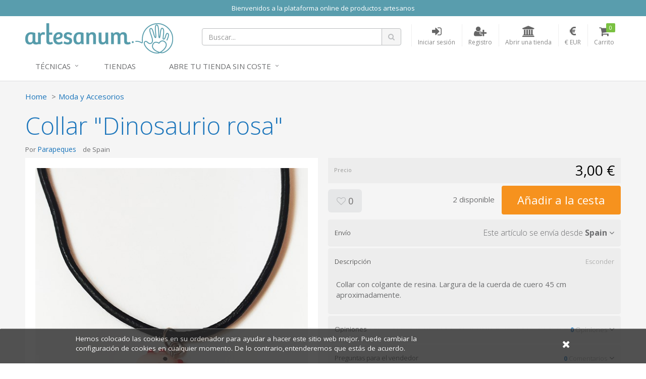

--- FILE ---
content_type: text/html; charset=utf-8
request_url: https://www.artesanum.com/product/2063576/collar-dinosaurio-rosa
body_size: 7693
content:
<!DOCTYPE html>
<!---->

<html lang="en">
<!--[if gte IE 9]>
  <script type="text/javascript">
      Cufon.set('engine', 'canvas');
  </script>
<![endif]-->
<!--[if lt IE 9]><script src="/content/js/vendor/html5shiv.min.js"></script><![endif]-->
<head>
  <meta charset="utf-8" />
  <meta http-equiv="X-UA-Compatible" content="IE=edge" />
  <meta http-equiv="Content-Type" content="text/html; charset=utf-8" />
  <meta name="viewport" content="width=device-width, initial-scale=1" />
  <title>Collar &quot;Dinosaurio rosa&quot; - Artesanum</title>
  <meta name="title" content="Collar &quot;Dinosaurio rosa&quot;" />
  <meta name="description" content="Seller: Parapeques, Category: Moda y Accesorios, Price: 3,00 €, Title: Collar &quot;Dinosaurio rosa&quot;" />
  <meta name="author" content="Artesanum" />
  <meta name="Copyright" content="Copyright Marketplaces Inc. Limited 2012-2026. All Rights Reserved.">
  <meta property="fb:app_id" content="2760293004289833" />
  
  <!--Total Qty: 2-->
  <meta name="robots" content="index, follow" />
  <meta name="robots" content="noydir,noodp" />
  <meta name="keywords" content="craft marketplace, crafts,online shop, artesanía, hecho  mano, handmade, store, compra, venta, materiales, proyectos, crafts, DIY, manualidades,lana, telas, cintas, hilos, algodon," />
  <meta property="og:title" content="Vendiendo en Artesanum - Collar &quot;Dinosaurio rosa&quot; - 3,00 €" />
  <meta property="og:url" content="https://www.artesanum.com/product/2063576/collar-dinosaurio-rosa" />
  <meta property="og:image" itemprop="image" content="https://www.artesanum.com/content/upi/9/30279/4/fc9affd2402c3cd6.jpg" />
  <meta property="og:image:secure_url" itemprop="image" content="https://www.artesanum.com/content/upi/9/30279/4/fc9affd2402c3cd6.jpg" />
  <meta property="og:image:type" content="image/jpeg" />
  <meta property="og:image:alt" itemprop="image" content="Collar &quot;Dinosaurio rosa&quot;" />
  <meta property="og:description" content="Seller: Parapeques, Category: Moda y Accesorios, Price: 3,00 €, Title: Collar &quot;Dinosaurio rosa&quot;" />
  <meta property="og:type" content="product" />
  <link rel="canonical" href="https://www.artesanum.com/product/2063576/collar-dinosaurio-rosa" />
  <script type="text/javascript">var switchTo5x = true;</script>
<script type="text/javascript" src="https://ws.sharethis.com/button/buttons.js"></script>
<script type="text/javascript">stLight.options({ publisher: "5607815d-d5c8-47ec-8a5e-014d6adfd6ce", doNotHash: true, doNotCopy: false, hashAddressBar: false });</script>

    <link href="/Content/js/vendor/videojs/video-js.css" rel="stylesheet" />
    <script src="/Content/js/vendor/videojs/videojs-ie8.min.js"></script>


  
    <!-- Google tag (gtag.js) -->
  <script async src="https://www.googletagmanager.com/gtag/js?id=UA-127032453-1"></script>
  <script>
  window.dataLayer = window.dataLayer || [];
  function gtag(){dataLayer.push(arguments);}
  gtag('js', new Date());
  gtag('config', 'UA-127032453-1');

  
  </script>
  <!--End of Google tag (gtag.js)-->


  
  <link rel="apple-touch-icon-precomposed" sizes="144x144" href="https://www.artesanum.com/img/apple-touch-icon-144.png" />
  <link rel="shortcut icon" href="https://www.artesanum.com/img/favicon.png" type="image/x-icon" />

  
  <link rel="preload" href="/Content/fonts/font-awesome/fonts/fontawesome-webfont.woff2" as="font" type="font/woff2" />
  <link rel="stylesheet" href="/Content/fonts/font-awesome/css/font-awesome.min.css" type="text/css" />
  <link href="//fonts.googleapis.com/css?family=Open+Sans:400,300,600,700" rel="stylesheet" type="text/css" />

  
  <link href="/bundle/jquery-plugins-styles?v=y3XC9x0CLVKBKpgFqXhhHxofl-lwZyRfPM39h8J8pyc1" rel="stylesheet" type="text/css" />

  
    <link href="https://www.artesanum.com/content/css/site.min.css?v=3d7ae190f0c07cb6e5090fa1506e8b70" rel="stylesheet" type="text/css" />

  
  

  
  <link href="https://www.artesanum.com/style/overrides.css?v=85924013754" rel="stylesheet" type="text/css" />

  <meta property="og:site_name" content="Artesanum" />

  

  

  <!-- HTML5 shim and Respond.js for IE8 support of HTML5 elements and media queries -->
  <!-- WARNING: Respond.js doesn't work if you view the page via file:// -->
  <!--[if lt IE 9]>
    <script src="https://oss.maxcdn.com/html5shiv/3.7.2/html5shiv.min.js"></script>
    <script src="https://oss.maxcdn.com/respond/1.4.2/respond.min.js"></script>
  <![endif]-->
  <!-- Powered by MarketplacesInc - https://marketplacesinc.com/ -->
  <!-- Copyright (c) 2012-2026 -->
</head>
<body class="">
  
  
  <div class="wrapper">
    
      <div class="mi-banner container pa0">
      <div class="mi-banner-item">
        <div class="col-xs-12 mi-banner-content" style="background-color: #599dad; color:#FFFFFF">
          <p style="text-align: center;">
            <span style="color: #FFFFFF;">
              Bienvenidos a la plataforma online de productos artesanos
            </span>
          </p>
        </div>
      </div>
  </div>

    <div class="standard-nav max-width header">
  <div class="container">
    <div class="header-area clearfix"> 
      <div class="logo-section">
        <a href="/" title="El mercado artesano m&#225;s grande del mundo hisp&#225;nico" class="logo">
          <img src="/img/logo.png" alt="El mercado artesano m&#225;s grande del mundo hisp&#225;nico" class="hidden-sm hidden-xs">
          <img src="/img/logo-m.png" alt="El mercado artesano m&#225;s grande del mundo hisp&#225;nico" class="visible-sm visible-xs">
        </a>
      </div>
      <div class="header-right">
        <!-- Brand and toggle get grouped for better mobile display -->
        <div class="navbar-header">
          <button type="button" class="navbar-toggle collapsed" data-toggle="collapse" data-target=".navbar-responsive-collapse">
            <span class="sr-only">Toggle navigation</span>
            <span class="fa fa-bars"></span>
          </button>
        </div>
        <ul class="account-nav">
          <li class="search">
            <a href="#" class="nav-link" title="Buscar...">
              <span class="fa fa-search"></span>
            </a>
          </li>
          <li class="search-nav mq-toggle collapsed" data-toggle="collapse" data-target=".mq-responsive-collapse">
            <a href="#" class="nav-link" title="Search" onclick="$('.navbar-collapse').removeClass('in')">
              <span class="fa fa-search"></span>
              <span class="text-link">Search</span>
            </a>
          </li>
            <li class="sign-in-nav">
              <a href="/login" class="nav-link" title="Iniciar sesi&#243;n">
                <span class="fa fa-sign-in"></span>
                <span class="text-link">Iniciar sesi&#243;n</span>
              </a>
            </li>
            <li class="register-nav">
              <a href="/register" class="nav-link" title="Registro">
                <span class="fa fa-user-plus"></span>
                <span class="text-link">Registro</span>
              </a>
            </li>
            <li class="store-nav">
                <a href="/createstore" class="nav-link" title="Abrir una tienda">
                <span class="fa fa-institution"></span>
                <span class="text-link">Abrir una tienda</span>
              </a>
            </li>
            <li class="currency dropdown active">
    <a href="#" class="nav-link dropdown-toggle" data-toggle="dropdown" aria-expanded="true" title="Moneda de visualizaci&#243;n">
      <span class="fa fa-eur"></span>
      <span class="text-link">€ EUR</span>
    </a>
    <ul class="dropdown-menu styled-dropdown" role="menu">
        <li role="presentation"><a role="menuitem" tabindex="-1" href="/changecurrency/2" rel="nofollow">American Dollar</a></li>
        <li role="presentation"><a role="menuitem" tabindex="-1" href="/changecurrency/3" rel="nofollow">Australian Dollar</a></li>
        <li role="presentation"><a role="menuitem" tabindex="-1" href="/changecurrency/1" rel="nofollow">British Pound</a></li>
        <li role="presentation"><a role="menuitem" tabindex="-1" href="/changecurrency/6" rel="nofollow">Canadian Dollar</a></li>
        <li role="presentation"><a role="menuitem" tabindex="-1" href="/changecurrency/7" rel="nofollow">Danish Krone</a></li>
        <li role="presentation"><a role="menuitem" tabindex="-1" href="/changecurrency/4" rel="nofollow">Euro</a></li>
        <li role="presentation"><a role="menuitem" tabindex="-1" href="/changecurrency/8" rel="nofollow">Hong Kong Dollar</a></li>
        <li role="presentation"><a role="menuitem" tabindex="-1" href="/changecurrency/16" rel="nofollow">Jamaican Dollar</a></li>
        <li role="presentation"><a role="menuitem" tabindex="-1" href="/changecurrency/9" rel="nofollow">Japanese Yen</a></li>
        <li role="presentation"><a role="menuitem" tabindex="-1" href="/changecurrency/13" rel="nofollow">New Zealand Dollar</a></li>
        <li role="presentation"><a role="menuitem" tabindex="-1" href="/changecurrency/15" rel="nofollow">Norwegian Krona</a></li>
        <li role="presentation"><a role="menuitem" tabindex="-1" href="/changecurrency/14" rel="nofollow">Russian Ruble</a></li>
        <li role="presentation"><a role="menuitem" tabindex="-1" href="/changecurrency/10" rel="nofollow">Singapore Dollar</a></li>
        <li role="presentation"><a role="menuitem" tabindex="-1" href="/changecurrency/12" rel="nofollow">South African Rand</a></li>
        <li role="presentation"><a role="menuitem" tabindex="-1" href="/changecurrency/11" rel="nofollow">Swedish Krona</a></li>
        <li role="presentation"><a role="menuitem" tabindex="-1" href="/changecurrency/5" rel="nofollow">Swiss Franc</a></li>
    </ul>
  </li>
<input id="CurrentCurrencySymbol" name="CurrentCurrencySymbol" type="hidden" value="€" />
          <li class="cart">
            <a href="/basket" class="nav-link" title="Carrito">
              <i class="fa fa-shopping-cart"></i>
              <span class="text-link">Carrito</span>
              <span class="count items-qty">0</span>
            </a>
          </li>
        </ul>

        <form action="/search" id="searchForm" method="get">
          <div class="header-search-form">
            <div class="input-group search-form">
              <input type="text" id="q" name="q" class="form-control" placeholder="Buscar...">
              <span class="input-group-btn">
                <button class="btn btn-search" type="submit"><span class="fa fa-search"></span></button>
              </span>
            </div>
          </div>
        </form>
      </div>
    </div><!-- header-area -->
  </div>
  <div class="mobile-search collapse mq-responsive-collapse">
    <form action="/search" id="mobileSearch" method="get">
      <span class="fa fa-search"></span>
      <input type="text" id="mq" name="q" class="mq-input" placeholder="Buscar...">
      <button class="fa fa-times-circle" type="reset"></button>
    </form>
    <hr>
  </div>
  <div class="collapse navbar-collapse mega-menu navbar-responsive-collapse"> 
  <div class="container">
    <ul class="nav navbar-nav"> 
      <!-- Categories -->
      <li class="dropdown">
        <a href="javascript:void(0);" class="dropdown-toggle" data-toggle="dropdown">
         Técnicas
        </a>
        <ul class="dropdown-menu">
          <!-- This tag below will automatically create an alphabetical list of all top level categories, you can delete this and replace with a manual list if you like -->
              <li><a href="/browse/bebs-peques-mascotas" title="Beb&#233;s, Peques y Mascotas">Beb&#233;s, Peques y Mascotas</a></li>
    <li><a href="/browse/cosmetica" title="Cosmetica">Cosmetica</a></li>
    <li><a href="/browse/cuero" title="Cuero">Cuero</a></li>
    <li><a href="/browse/decoracin-y-hogar" title="Decoraci&#243;n y Hogar">Decoraci&#243;n y Hogar</a></li>
    <li><a href="/browse/encaje-bolillos" title="Encaje bolillos">Encaje bolillos</a></li>
    <li><a href="/browse/estampacion" title="Estampacion">Estampacion</a></li>
    <li><a href="/browse/fiestas-celebraciones" title="Fiestas y Celebraciones">Fiestas y Celebraciones</a></li>
    <li><a href="/browse/ganchillo" title="Ganchillo">Ganchillo</a></li>
    <li><a href="/browse/joyera-y-bisutera" title="Joyer&#237;a y bisuter&#237;a">Joyer&#237;a y bisuter&#237;a</a></li>
    <li><a href="/browse/labores-de-papel" title="Labores de Papel">Labores de Papel</a></li>
    <li><a href="/browse/labores-textiles" title="Labores Textiles">Labores Textiles</a></li>
    <li><a href="/browse/macrame" title="Macrame">Macrame</a></li>
    <li><a href="/browse/material-para-crafts" title="Material para Crafts">Material para Crafts</a></li>
    <li><a href="/browse/moda-accesorios" title="Moda y Accesorios">Moda y Accesorios</a></li>
    <li><a href="/browse/otras-artesanias" title="Otras Artesanias">Otras Artesanias</a></li>
    <li><a href="/browse/patchwork" title="Patchwork">Patchwork</a></li>
    <li><a href="/browse/patronaje-y-corte-confeccin" title="Patronaje y Corte-Confecci&#243;n">Patronaje y Corte-Confecci&#243;n</a></li>
    <li><a href="/browse/pintura-textil" title="Pintura Textil">Pintura Textil</a></li>
    <li><a href="/browse/punto-de-cruz" title="Punto de Cruz">Punto de Cruz</a></li>
    <li><a href="/browse/serigrafia" title="Serigrafia">Serigrafia</a></li>
    <li><a href="/browse/tejidos" title="Tejidos">Tejidos</a></li>
    <li><a href="/browse/tricot" title="Tricot">Tricot</a></li>
    <li><a href="/browse/wrapping-origami-fukushiki" title="Wrapping, origami, fukushiki">Wrapping, origami, fukushiki</a></li>

        </ul>
      </li>
      <!-- End Categories -->
      
      <!-- Tiendas -->      
        <li class="col-sm-20">
            <a href="https://www.artesanum.com/store-directory" title="Tiendas">Tiendas</a>
        </li>
      <!-- End Tiendas -->


       <!-- Abre tu tienda -->  
        <li class="dropdown">
            <a href="javascript:void(0);" class="dropdown-toggle" data-toggle="dropdown">
            Abre tu tienda sin coste
            </a>
            <ul class="dropdown-menu">
            <li><a href="/createstore">ABRE TU TIENDA</a></li>
            <li><a href="/page/ayuda">CÓMO ABRIR UNA TIENDA</a></li>
            <li><a href="/page/hacer-fotos-que-vendan">CÓMO HACER FOTOS QUE VENDAN</a></li>
            </ul>
     
    
    </ul>
  </div>
</div><!--/.navbar-->
</div>
    


<input id="Id" name="Id" type="hidden" value="2063576" />
<main class="main-body-content max-width">
  
<div class="modal"></div>
<div class="product-page-content" itemscope itemtype="http://data-vocabulary.org/Product">
  <div class="container">
    <div class="share-this">
      <p>
        <span class='st_sharethis' displaytext=''></span>
        <span class='st_pinterest' displaytext=''></span>
        <span class='st_twitter' displaytext=''></span>
        <span class='st_facebook' displaytext=''></span>
        <span class='st__hcount' displaytext=''></span>
      </p>
    </div>
    <ul class="breadcrumb">
      <li><a href="/">Home</a></li>
      <li><a href="/browse/moda-accesorios">Moda y Accesorios</a></li>
    </ul>
    <h1 itemprop="name">Collar &quot;Dinosaurio rosa&quot;</h1>
    <div class="row">
      <div class="col-sm-6">
        <h2 class="clearfix"><span>Por <a href="/store/parapeques">Parapeques</a></span> <span>de Spain</span> <span></span></h2>
      </div>
    </div><!-- //row -->

    <div class="row">
      <div class="col-sm-6">
        <div class="photo-gallery">
          <div class="large-frame">
            <a href="#" class="fancybox-launch">
              <img src="/content/upi/9/30279/4/fc9affd2402c3cd6.jpg?w=560" alt="Collar &quot;Dinosaurio rosa&quot;" itemprop="image" />
            </a>
          </div>
          <div class="small-gallery">
            <ul class="clearfix">
              <li>
                <a class="fancybox" rel="gallery1" href="/content/upi/9/30279/4/fc9affd2402c3cd6.jpg" data-val="/content/upi/9/30279/4/fc9affd2402c3cd6.jpg?w=560">
                  <img src="/content/upi/9/30279/4/fc9affd2402c3cd6.jpg?w=100&amp;h=100&amp;mode=canvas" alt="Collar &quot;Dinosaurio rosa&quot;" />
                </a>
              </li>
              <li>
                <a class="fancybox" rel="gallery1" href="/content/upi/9/30279/4/d3ee7db813ea312b.jpg" data-val="/content/upi/9/30279/4/d3ee7db813ea312b.jpg?w=560">
                  <img src="/content/upi/9/30279/4/d3ee7db813ea312b.jpg?w=100&amp;h=100&amp;mode=canvas" alt="Collar &quot;Dinosaurio rosa&quot;" />
                </a>
              </li>
            </ul>
          </div>
        </div>
        <div id="mi_related_items"></div>
        <div id="mi_seller_items"></div>
      </div>
      <div class="col-sm-6">
        <div class="price-strip clearfix strip">
          <span class="label-text">Precio</span>
          <span class="price-text">
            <input type="hidden" id="Price" value="3.00" />
            <span itemprop="price" class="price">3,00 €</span>
            <meta itemprop="priceCurrency" content="EUR" />
          </span>
        </div>

        <input type="hidden" id="VariantId" name="VariantId" value="2157063" />
        <input id="HasVariants" name="HasVariants" type="hidden" value="False" />

        <div class="clearfix feed-strip">
          <div class="feed-btns">
            <a href="#" class="btn btn-lg btn-grey fav-item" title="Agregar a favoritos"
               data-toggle="tooltip" data-placement="bottom" data-fav="" data-val="2063576"><span class="fa fa-heart-o"></span>&nbsp;0</a>
            </div>
            <div class="add-to-basket">
                <span class="stock-level"></span>
                      <a href="#" class="btn btn-xlg btn-buy btn-orange" data-loading-text="A&#241;adiendo ...">A&#241;adir a la cesta</a>
            </div>
          </div>

          <div class="mi-panel-group panel-group" id="accordion" role="tablist" aria-multiselectable="true">

            <div class="panel">
              <div class="panel-heading" role="tab">
                <h4 class="panel-title">
                  <a title="" class="collapsed" data-toggle="collapse" data-parent="#accordion" href="#collapse1" aria-expanded="true">
                    <span class="label-text">Env&#237;o</span>
                    <span class="pull-right">
                      <span class="hide-text">Esconder</span>
                      <span>Este art&#237;culo se env&#237;a desde </span>
                      <strong>Spain</strong>
                      <span class="fa fa-angle-down"></span>
                    </span>
                  </a>
                </h4>
              </div>
              <div id="collapse1" class="panel-collapse collapse" role="tabpanel">
                <div class="panel-body">
                    <table class="table mt10">
                      <thead>
                      <tr>
                        <th>Destino del env&#237;o</th>
                        <th>Art&#237;culo &#250;nico</th>
                        <th>Art&#237;culos adicionales</th>
                      </tr>
                      </thead>
                      <tbody>
                        <tr>
                          <th>Spain</th>
                          <td>1,00 €</td>
                          <td>+ 0,25 €</td>
                        </tr>
                        <tr>
                          <th>Europe</th>
                          <td>2,50 €</td>
                          <td>+ 0,25 €</td>
                        </tr>
                        <tr>
                          <th>Rest of World</th>
                          <td>4,50 €</td>
                          <td>+ 0,50 €</td>
                        </tr>
                      </tbody>
                    </table>
                    <hr />
  <div class="mt20">
    <p><strong>informaci&#243;n de entrega</strong></p>
      <p>El plazo de entrega estimado es (lunes a viernes) hasta que el vendedor env&#237;e el art&#237;culo. El tiempo de entrega real depender&#225; de su ubicaci&#243;n de entrega.</p>
  </div>                </div>
              </div>
            </div><!-- /-Shipping -->

            <div class="panel">
              <div class="panel-heading" role="tab">
                <h4 class="panel-title">
                  <a title="" data-toggle="collapse" data-parent="#accordion" href="#collapse2" aria-expanded="true">
                    <span class="label-text">Descripci&#243;n</span>
                    <span class="pull-right">
                      <span class="hide-text">Esconder</span>
                      <span class="fa fa-angle-down"></span>
                    </span>
                  </a>
                </h4>
              </div>
              <div id="collapse2" class="panel-collapse collapse in" role="tabpanel">
                <div class="panel-body">
                  <p><p>Collar con colgante de resina. Largura de la cuerda de cuero 45 cm aproximadamente.</p></p>
                </div>
              </div>
            </div><!-- /-Description -->
            


            <div class="panel">
              <div class="panel-heading" role="tab">
                <h4 class="panel-title">
                  <a class="collapsed" data-toggle="collapse" data-parent="#accordion" href="#collapse3" aria-expanded="false">
                    <span class="label-text">Opiniones</span>
                    <span class="pull-right">
                      <span class="hide-text">Esconder</span>
                      <span class="small-text"><strong class="blue-text">0</strong> Opiniones</span>
                      <span class="fa fa-angle-down"></span>
                    </span>
                  </a>
                </h4>
              </div>
              <div id="collapse3" class="panel-collapse collapse" role="tabpanel" aria-expanded="false">
                <div class="panel-body">
                  <p>Este art&#237;culo a&#250;n no se ha revisado.</p>
                </div>
              </div>
            </div><!-- /-Reviews -->

            <div class="panel">
              <div class="panel-heading" role="tab">
                <h4 class="panel-title">
                  <a class="collapsed" data-toggle="collapse" data-parent="#accordion" href="#collapse4" aria-expanded="false">
                    <span class="label-text">Preguntas para el vendedor</span>
                    <span class="pull-right">
                      <span class="hide-text">Esconder</span>
                      <span class="small-text"><strong class="blue-text comment-count">0</strong> Comentarios</span>
                      <span class="fa fa-angle-down"></span>
                    </span>
                  </a>
                </h4>
              </div>
              <div id="collapse4" class="panel-collapse collapse comments" role="tabpanel" aria-expanded="false">
                <div class="panel-body">
                  <div class="comment-form">
                    <div class="input-group">
                      <textarea class="form-control" id="comment-box" rows="2"></textarea>
                      <span class="input-group-btn">
                        <button class="btn btn-blue" type="button">Comentario</button>
                      </span>
                    </div>
                  </div>
                  <ul class="reviews-list list-unstyled">
                  </ul>
                </div>
              </div>
            </div><!-- /-Comments -->

            <div class="panel">
              <div class="panel-heading" role="tab">
                <h4 class="panel-title">
                  <a class="collapsed" data-toggle="collapse" data-parent="#accordion" href="#collapse5" aria-expanded="false">
                    <span class="label-text">Perfil de vendedor</span>
                    <span class="pull-right">
                      <span class="hide-text">Esconder</span>
                      <span class="small-text"><strong class="blue-text">Ver</strong></span>
                      <span class="fa fa-angle-down"></span>
                    </span>
                  </a>
                </h4>
              </div>
              <div id="collapse5" class="panel-collapse collapse panel-seller-profile" role="tabpanel" aria-expanded="false">
                <div class="panel-body">
                  <div class="clearfix">
                    <div class="seller-thumb">
                      <img src="/content/upi/9/30279/1/fb925d710193ed39.jpg" alt="Parapeques" />
                    </div>
                    <ul class="profile-details">
                      <li>
                        <h3>Parapeques</h3>
                        <p>Spain</p>
                      </li>
                      <li>
                        <p>
                          <a href="/store/parapeques">Ver gama completa del vendedor</a>
                        </p>
                      </li>
                      <li>
                        <p>
                          <a href="#" class="contact-store" data-val="parapeques">Contacta con el vendedor</a>
                        </p>
                      </li>
                    </ul>
                  </div>
                  <div class="profile-text">
                    <p></p>
                  </div>
                </div>
              </div>
            </div><!-- /-Store Details -->
            

          </div>
        </div>
      </div><!-- //row -->
    </div>
  </div><!-- //product-page-content -->

  <!-- Nostro tags -->
<div class="nosto_product hidden">
  <span class="url">/product/2063576/collar-dinosaurio-rosa</span>
  <span class="product_id">2063576</span>
  <span class="name">Collar &quot;Dinosaurio rosa&quot;</span>
  <span class="image_url">/content/upi/9/30279/4/fc9affd2402c3cd6.jpg</span>
  <span class="price">3.00</span>
  <span class="price_currency_code">EUR</span>
  <span class="availability">InStock</span>
  <span class="category">/Moda y Accesorios</span>
</div>
</main>


    <div class="footer max-width">
  <div class="container">
    <div class="row">
      <div class="col-sm-4">
        <h4>¿Quiénes somos?</h4>
        <ul>
          <li><a href="/page/about-us" title="¿Quiénes somos?">¿Quiénes somos?</a></li>
          <li><a href="/support/contactus" title="Contacto">Contacto</a></li>
           </ul>
           </div>
    <div class="col-sm-4">
        <h4>Para vendedores</h4>
        <ul>
          <li><a href="/page/cmo-abrir-una-tienda" title="¿Cómo abrir una tienda?">¿Cómo abrir una tienda?</a></li>
          <li><a href="/page/funcionamiento-artesanum" title="Funcionamiento Artesanum">Funcionamiento Artesanum</a></li>
          <li><a href="/page/hacer-fotos-que-vendan" title="Hacer fotos que vendan">Hacer fotos que vendan</a></li>
          <li><a href="/page/ayuda" title="Ayuda para vendedores">AYUDA</a></li>
        </ul>
      </div>

      <div class="col-sm-4">
        <div class="newletter-form">
          <h4>Regístrese a nuestro boletín</h4>
          <div class="input-group">
            <input type="text" class="form-control" id="newletterSignupEmail" name="newletterSignupEmail" placeholder="Email">
            <span class="input-group-btn">
              <button class="btn btn-theme" type="button">SUSCRIPCIÓN</button>
            </span>
          </div>
        </div>
      </div>
    </div>
    <div class="footer-bottom row">
      <div class="footer-left-content col-md-7 col-sm-9">
        <p>
          <span>Copyright &copy; 2016 Castelltort Ldt. All rights reserved.</span>
          <a href="/page/terms-of-use" title="Términos y condiciones">Términos y condiciones</a>
          <a href="/page/privacy-policy" title="Política de privacidad">Política de privacidad</a>
          <a href="/support/cookies" title="Cookie Info">Cookies</a>
        </p>
      </div>
      <div class="footer-right-content col-md-5 col-sm-3">
        <span class="social-section">
          <a href="http://www.facebook.com/artesanum" title="Visit us on Facebook"><span class="mi-sprite footer-fb"></span></a>
        </span>
        <span class="fblike">
          <iframe src="//www.facebook.com/plugins/like.php?href=http://www.facebook.com/artesanum&amp;layout=button_count&amp;show_faces=false&amp;width=50&amp;action=like&amp;colorscheme=light&amp;height=21" scrolling="no" frameborder="0" style="border:none; overflow:hidden; width:90px; height:21px;margin-left: 6px;" allowTransparency="true"></iframe>

        </span>
        <span class="powerby">
          <span>POWERED BY</span><br>
          <a href="http://marketplacesinc.com" target="_blank" title="Powered by Marketplaces Inc.">
            <span class="mi-sprite footer-powerby"></span>
          </a>
        </span>
      </div>
    </div>
  </div>
</div>

      <div id="cookie-banner">
    <div class="content">
      <p>
        <a href="/support/cookies">
          Hemos colocado las cookies en su ordenador para ayudar a hacer este sitio web mejor. Puede cambiar la configuraci&#243;n de cookies en cualquier momento. De lo contrario,entenderemos que est&#225;s de acuerdo.
        </a>
      </p>
      <div id="close-cookie"><a title="Close" href="#"><span class="fa fa-times"></span></a></div>
    </div>
  </div>

    
  </div><!-- /.wrapper -->
  
  <script src="/bundle/jquery?v=q9jPGb4Wwj4l3Yn_hpVwXuMl7XQTRfsLTHRfjYg9VnY1"></script>

  
  <script src="/bundle/jquery-plugins?v=m3AFFulwKlWk2dTNd-K4sGYztAQmD2Itj7_9LEQhxHA1"></script>

  <script src="/bundle/scripts?v=2rI9LtokgoP3t253kakUO4D5G3sycwmRj0cj61msF-k1"></script>

  
  
  
    <script src="/Content/js/vendor/videojs/video.min.js"></script>
    <script src="/Content/js/vendor/videojs/plugins/Youtube.js"></script>
  <script type="text/javascript">
    $(function () {
      initProduct();
    });
  </script>

</body>
</html>

--- FILE ---
content_type: text/html; charset=utf-8
request_url: https://www.artesanum.com/product/getsellersitems?itemId=2063576&itemCount=3
body_size: 874
content:
  <h4 class="mt50">M&#225;s art&#237;culos de este vendedor <small><a href="/store/parapeques">Ver toda la gama (48)</a></small></h4>
  <div class="products row grid hidden-xs">
      <div class="col-sm-4">
        <div class="product" data-val="2063659">
          <div class="product-thumb">
            <a href="/product/2063659/collar-sirena-gris" title="Collar &quot;Sirena gris&quot;">
              <img src="/content/upi/9/30279/4/96aab5e868802d9b.jpg?w=250&amp;h=250&amp;mode=crop" alt="Collar &quot;Sirena gris&quot;" />
            </a>
          </div>
          <div class="product-details">
            <p><a href="/product/2063659/collar-sirena-gris" title="Collar &quot;Sirena gris&quot;">Collar &quot;Sirena gris&quot;</a></p>
            <p>
              <span class="price">3,00 €</span>
            </p>
          </div>
        </div>
      </div>
      <div class="col-sm-4">
        <div class="product" data-val="2063726">
          <div class="product-thumb">
            <a href="/product/2063726/collar-unicornio-verde" title="Collar &quot;Unicornio verde&quot;">
              <img src="/content/upi/9/30279/4/2a97bf36c779d602.jpg?w=250&amp;h=250&amp;mode=crop" alt="Collar &quot;Unicornio verde&quot;" />
            </a>
          </div>
          <div class="product-details">
            <p><a href="/product/2063726/collar-unicornio-verde" title="Collar &quot;Unicornio verde&quot;">Collar &quot;Unicornio verde&quot;</a></p>
            <p>
              <span class="price">3,00 €</span>
            </p>
          </div>
        </div>
      </div>
      <div class="col-sm-4">
        <div class="product" data-val="2063729">
          <div class="product-thumb">
            <a href="/product/2063729/collar-unicornio-rosa" title="Collar &quot;Unicornio rosa&quot;">
              <img src="/content/upi/9/30279/4/d31ebe500124044d.jpg?w=250&amp;h=250&amp;mode=crop" alt="Collar &quot;Unicornio rosa&quot;" />
            </a>
          </div>
          <div class="product-details">
            <p><a href="/product/2063729/collar-unicornio-rosa" title="Collar &quot;Unicornio rosa&quot;">Collar &quot;Unicornio rosa&quot;</a></p>
            <p>
              <span class="price">3,00 €</span>
            </p>
          </div>
        </div>
      </div>
  </div>
